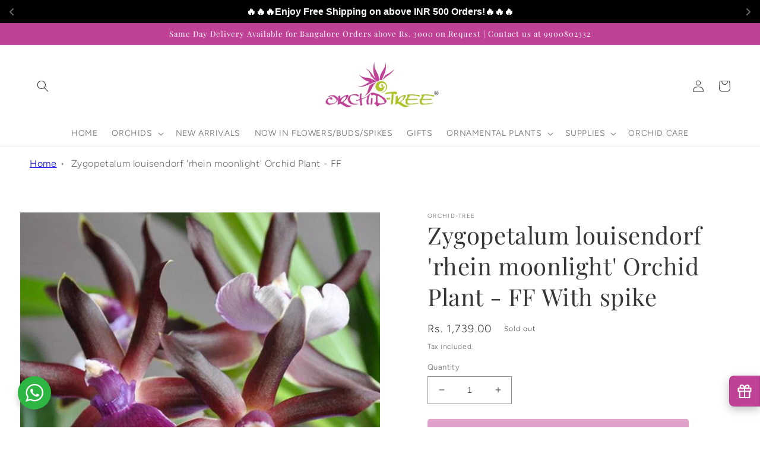

--- FILE ---
content_type: text/javascript; charset=utf-8
request_url: https://www.orchid-tree.com/products/zygopetalum-louisendorf-without-flower-bs.js
body_size: 554
content:
{"id":4234185605201,"title":"Zygopetalum louisendorf 'rhein moonlight' Orchid Plant - FF","handle":"zygopetalum-louisendorf-without-flower-bs","description":"\u003cp\u003eZygopetalum Louisendorf is a hybrid orchid created by crossing Zygo. labiosum with Zygo. Artur Elle. Its blooms, which can last up to three months, are highly fragrant with a sweet scent resembling hyacinths and peppermint. The petals display a rich dark chocolate hue, while the lip exhibits varying shades from red through purple to indigo depending on the angle. \u003cbr\u003e\u003cspan\u003eCultivate Zygopetalum in spacious pots using a medium to coarse epiphytic medium enriched with organic, moisture-retentive materials. Ensure they receive bright, filtered light along with cool-intermediate to cool temperatures. Maintain consistent watering year-round. During active growth, Zygopetalums require substantial nutrients, so regular supplemental fertilization is advisable.\u003c\/span\u003e\u003c\/p\u003e","published_at":"2025-10-10T10:15:25-04:00","created_at":"2019-10-11T05:57:38-04:00","vendor":"Orchid-Tree","type":"Indoor \u0026 Outdoor Plants","tags":["Exotic Orchids","Fragrant","Free Shipping","Out of Stock"],"price":173900,"price_min":173900,"price_max":173900,"available":false,"price_varies":false,"compare_at_price":null,"compare_at_price_min":0,"compare_at_price_max":0,"compare_at_price_varies":false,"variants":[{"id":30693364465745,"title":"Default Title","option1":"Default Title","option2":null,"option3":null,"sku":"ERO-57","requires_shipping":true,"taxable":false,"featured_image":null,"available":false,"name":"Zygopetalum louisendorf 'rhein moonlight' Orchid Plant - FF","public_title":null,"options":["Default Title"],"price":173900,"weight":0,"compare_at_price":null,"inventory_management":"shopify","barcode":"64465745","requires_selling_plan":false,"selling_plan_allocations":[]}],"images":["\/\/cdn.shopify.com\/s\/files\/1\/0080\/5801\/1729\/products\/13066404462673.jpg?v=1642242558","\/\/cdn.shopify.com\/s\/files\/1\/0080\/5801\/1729\/files\/BD7D0C99-2FC5-4B05-99DA-90570B659020.jpg?v=1760011939"],"featured_image":"\/\/cdn.shopify.com\/s\/files\/1\/0080\/5801\/1729\/products\/13066404462673.jpg?v=1642242558","options":[{"name":"Title","position":1,"values":["Default Title"]}],"url":"\/products\/zygopetalum-louisendorf-without-flower-bs","media":[{"alt":"Zygopetalum Louisendorf - Without Flower | BS - Buy Orchids Plants Online by Orchid-Tree.com","id":29109843493122,"position":1,"preview_image":{"aspect_ratio":1.0,"height":600,"width":600,"src":"https:\/\/cdn.shopify.com\/s\/files\/1\/0080\/5801\/1729\/products\/13066404462673.jpg?v=1642242558"},"aspect_ratio":1.0,"height":600,"media_type":"image","src":"https:\/\/cdn.shopify.com\/s\/files\/1\/0080\/5801\/1729\/products\/13066404462673.jpg?v=1642242558","width":600},{"alt":null,"id":36213407875330,"position":2,"preview_image":{"aspect_ratio":1.009,"height":1169,"width":1179,"src":"https:\/\/cdn.shopify.com\/s\/files\/1\/0080\/5801\/1729\/files\/BD7D0C99-2FC5-4B05-99DA-90570B659020.jpg?v=1760011939"},"aspect_ratio":1.009,"height":1169,"media_type":"image","src":"https:\/\/cdn.shopify.com\/s\/files\/1\/0080\/5801\/1729\/files\/BD7D0C99-2FC5-4B05-99DA-90570B659020.jpg?v=1760011939","width":1179}],"requires_selling_plan":false,"selling_plan_groups":[]}

--- FILE ---
content_type: text/javascript
request_url: https://www.orchid-tree.com/cdn/shop/t/52/assets/eosh-loadmoreAndinfinitescroll.js?v=54314055809604579081749575129
body_size: -340
content:
var eoshDomain=Shopify.shop,removePagination=document.querySelectorAll("#collection-pagination, .gf_collection-paginator-wrapper, .pagination-page, .boost-pfs-filter-bottom-pagination, .toolbar-bottom, .Pagination Text--subdued, .pagination, .pagination-border-top, .pagination-custom, .Pagination, .justify-content-center, .collection-pagination, .box__paginate, .paginate, .pagination--container, #pagination, .collection--pagination");(window.location.href.indexOf("collections")>-1||window.location.href.indexOf("search")>-1&&(Shopify.shop=="thisisneverthatstore.myshopify.com"||Shopify.shop=="thisisneverthat-intl.myshopify.com"||Shopify.shop=="passarostore.myshopify.com"||Shopify.shop=="funkydecors.myshopify.com"))&&typeof removePagination[0]!="undefined"&&(eoshDomain=="aziodesign.myshopify.com"?removePagination[3].style.display="none":eoshDomain=="vintedge-modern.myshopify.com"?(removePagination[0].style.display="none",removePagination[1].style.display="none"):removePagination[0].style.display="none"),window.onload=function(){var eoShFileExist=document.querySelector("script[src*='https://loadmore-infinitescroll.extendons.com']");(window.location.href.indexOf("collections")>-1||window.location.href.indexOf("search")>-1&&(Shopify.shop=="thisisneverthatstore.myshopify.com"||Shopify.shop=="thisisneverthat-intl.myshopify.com"||Shopify.shop=="passarostore.myshopify.com"||Shopify.shop=="funkydecors.myshopify.com"))&&eoShFileExist==null&&(eoshDomain=="aziodesign.myshopify.com"?removePagination[3].style.display="none":eoshDomain=="vintedge-modern.myshopify.com"?(removePagination[0].style.display="none",removePagination[1].style.display="none"):removePagination[0].style.display="none")};
//# sourceMappingURL=/cdn/shop/t/52/assets/eosh-loadmoreAndinfinitescroll.js.map?v=54314055809604579081749575129
